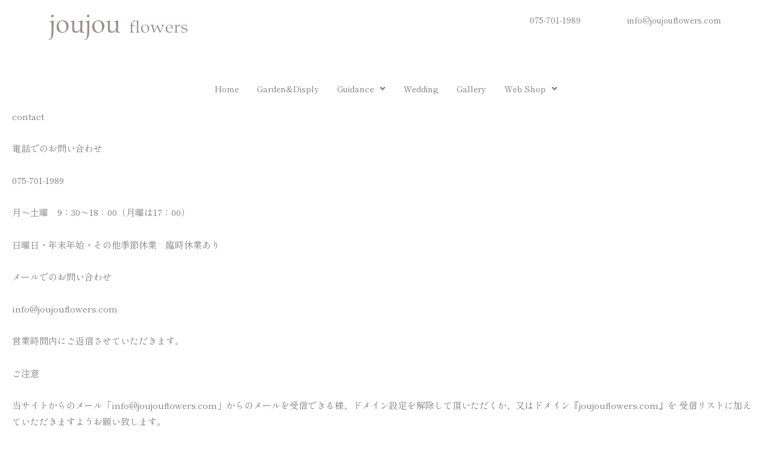

--- FILE ---
content_type: text/html; charset=utf-8
request_url: https://ws.formzu.net/fgen/S10878143?wppug=1
body_size: 13390
content:
<!DOCTYPE html>
<html lang="ja">
<head prefix="og: http://ogp.me/ns# fb: http://ogp.me/ns/fb# article: http://ogp.me/ns/article#">
<meta http-equiv="content-type" content="text/html; charset=utf-8">
<meta http-equiv="expires" content="86400">
<meta http-equiv="X-UA-Compatible" content="IE=edge">
<meta name="viewport" content="width=640">
<meta name="format-detection" content="telephone=no">
<meta property="og:title" content="お問い合わせフォーム" />
<meta property="og:type" content="article" />
<meta property="og:url" content="https://ws.formzu.net/fgen/S10878143?wppug=1" />
<meta property="og:image" content="https://ws.formzu.net/image/public/formzu-logo-ogp.png" />
<meta property="og:site_name" content="formzu" />
<meta property="og:description" content="お問い合わせ内容をご入力下さい。営業時間内に折り返しご返信させていただきます。お急ぎの場合はお電話にてお問い合わせ下さい。" />
<meta property="fb:app_id" content="468599450150995" />
<meta name="twitter:card" content="summary" />
<title>お問い合わせフォーム</title>
<link rel="icon" href="/favicon.ico">
<style type="text/css" media="all">
body {font-family: meiryo, 'MS PGothic', 'Hiragino Kaku Gothic Pro', sans-serif;-webkit-text-size-adjust: 100%;}body,div,p,form,input,textarea,dl,dt,dd,ul,ol,li,h1,h2,h3,h4,h5,h6,table,th,td {margin: 0;padding: 0;}input, textarea, select {font-size: 0.9em;line-height: 1.0em;padding: 2px;margin: 0px 0px 0px 0px;font-family: monospace;}input[type="file"] {width: 100%;}p {font-size: 1.0em;font-weight: normal;font-style: normal;line-height: 1.4em;}th {white-space: normal;text-align: left;font-weight: normal}li {list-style-type: none;}button {padding: 3px;}label {cursor: pointer;}body {background-color: #FFFFFF;}.comform-wrap {box-sizing: border-box;position: relative;margin: 8px auto 8px auto;overflow: auto;margin-top: 8px;max-width: 640px;border: 1px solid #FFFFFF;background-color: #FFFFFF;padding: 4px 4px 0px 4px;}.comform-title {text-align: center;max-width: auto;font-size: 16px;line-height: 1.6em;color: #FFFFFF;background-color: #ABABAB;border: 1px solid #AAAAAA;font-weight: bold;padding: 6px 6px 6px 6px;margin: 8px auto 16px auto;}.comform-container {box-sizing: border-box;border-top: 1px solid #CCCCCC;border-left: 1px solid #CCCCCC;}.comform-row {table-layout: fixed;display: table;width: 100%;}.comform-row .itemTitle {display: table-cell;width: 30%;vertical-align: top;padding: 10px 10px 10px 10px;line-height: 1.6;font-size: 15px;color: #555555;background-color: #EEEEEE;border: 0;border-right: 1px solid #CCCCCC;border-bottom: 1px solid #CCCCCC;box-sizing: border-box;}.comform-row .itemInput {display: table-cell;width: 70%;vertical-align: text-top;font-size: 15px;line-height: 1.6;color: #555555;background-color: #FFFFFF;padding: 10px 10px 10px 10px;border: 0;border-right: 1px solid #CCCCCC;border-bottom: 1px solid #CCCCCC;box-sizing: border-box;}.itemInput.itemComment {overflow-wrap: break-word;}.itemInput input[type="text"], .itemInput input[type="email"], .itemInput input[type="password"], .itemInput textarea, .itemInput select {font-size: 0.95em;font-family: -apple-system, BlinkMacSystemFont, monospace;line-height: 1.6;padding: 4px 8px 4px 8px;margin: 2px 0px;color: #555;background-color: #fff;border: 1px solid #BBBBBB;}.itemInput select {padding-left: 0px;padding-right: 0px;max-width: 100%;}.itemInput input[type="radio"], .itemInput input[type="checkbox"] {vertical-align: middle;height: 15px;width:  15px;margin: 0 0.1em 0 0;position: relative;top: -0.1em;}.itemInput select option {color: #444;background-color: #fff;}.itemInput figure {margin: 0;}.itemInput input[type="text"]:focus, .itemInput input[type="email"]:focus, .itemInput textarea:focus, .itemInput select:focus {box-shadow: 0px 0px 3px #f05050;}.itemInput label:hover {text-shadow: 0px 0px 2px #dd8080;}.comform-row figure img[onclick]:hover {cursor: pointer;}.annot {color: #DC143C;font-size: 0.9em;padding: 0px;display: inline-block;vertical-align: top;overflow-wrap: break-word;width: 100%;}.annot-upper {margin: 0px 0px 1px 0px;}.annot-lower {margin: 1px 0px 0px 0px;}.req-mark {display: inline-block;font-size: 0.8em;height: 1.4em;color: #EA3049;background-color: ;font-family: meiryo, 'Hiragino Kaku Gothic Pro', sans-serif;white-space: nowrap;border-radius: 4px;position: relative;padding: 0.1em 0.2em;margin: 0 0 0 0.2em;}.checkLabel {margin: 0px 4px;font-size: 0.9em;display: inline-block;}.tkaddress {display: inline-table;}.tkaddress th {background : 0;border: 0;padding: 0px 2px 0px 0px;text-align: left;}.tkaddress td {background : 0;border: 0;padding: 0px;}.tkaddress .search-address-button {padding: 1px 1px 1px 1px;font-size: 0.8em;}.choice-table {display: inline-table;border-spacing: 0;vertical-align: top;}.choice-table td {padding: 2px 4px 2px 18px;text-indent: -16px;}.choice-table td label {margin: 0px 0px 0px 2px;}.grid-item {display: inline-table;border-spacing: 0;vertical-align: top;}.grid-item-row {display: table-row;}.grid-item-colname {display: table-cell;padding: 4px;text-align: center;}.grid-item-rowname {display: table-cell;padding: 4px 0;}.grid-item-radio {display: table-cell;padding: 4px;text-align: center;border-radius: 4px;}.grid-item-radio:hover {background-color: rgba(255, 230, 230, 0.7);}.scale-table {}.scale-table td {text-align: center;padding: 0px 4px 0px 4px;}.blockConnect {display: inline-block;margin: 0px;vertical-align: top;}.comform-title, .itemTitle, .itemInput, .itemInput select, .annot, #form-button button, .proc-step {font-family: "Yu Gothic Medium", meiryo, "MS PGothic", YuGothic, "MS PGothic", "Hiragino Kaku Gothic Pro", sans-serif;}.form-buttons {text-align: center;margin: 16px 0px;padding: 0;}.form-buttons button {font-size: 13px;}.form-buttons .return-top {margin: 0 32px 0 0;}#save-load-layer {position: fixed;top: -1px;left: 50%;margin-left: 135px;width: 180px;box-sizing: border-box;border: 1px solid #CCCCCC;border-radius: 0px 0px 6px 6px;box-shadow: 0px 1px 3px #999;background-color: #EEEEEE;padding: 2px;font-size: 12px;color: #555555;z-index: 10;}#save-load-layer #save-load-title {text-align: center;background: 5px 0px url(/image/save-icon16.png) no-repeat;text-decoration: underline;}#save-load-layer #save-load-title:hover {cursor: pointer;}#save-load-layer #save-load-message {text-align: center;color: crimson;background-color: #fff;border-radius: 2px;text-shadow: 1px 1px 1px #ddd;}#save-load-buttons {margin: 2px 0px 2px 0px;padding: 2px;color: #444;}#save-load-buttons li {margin: 0px 0px 8px 0px;}#save-load-buttons button {width: 100%;line-height: 2.0em;padding: 2px 4px;margin: 0px 4px 2px 0px;color: #FFFFFF;background-color: #ABABAB;border: 1px solid #ddd;border-radius: 4px;}#save-load-buttons button:hover {text-decoration: underline;background-color: }@media print {    #save-load-layer {    display: none;    }}#advertising-top {background-color: #ffffff;margin: 16px 0px 16px 0px;text-align: center;height: 24px;width: auto;padding: 0;overflow: hidden;}#advertising-top {margin: -16px 0px -2px 0px;height: 58px;}#advertising-top #ie8-hack {/* width: 800px; */width: auto\9;}#advertising-top:hover {border-color: #ffedc0;/* height: 60px; */}#advertising-bottom {margin: 20px 0px 8px 0px;}#advertising-bottom-formzu {text-align: center;font-size: 12px;line-height: 1.8em;/*height: 40px;*/color: #555;background-color: rgba(255, 255, 255, 0.75);border: 1px solid #ddd;padding: 8px 4px;}#advertising-bottom-formzu a {color: #555;text-decoration: none;}.form-buttons .back-button {margin-right: 32px;}
</style>
    <script src="https://ajax.googleapis.com/ajax/libs/jquery/3.6.1/jquery.min.js"></script>
    <script src="https://code.jquery.com/jquery-migrate-3.4.0.min.js" integrity="sha256-mBCu5+bVfYzOqpYyK4jm30ZxAZRomuErKEFJFIyrwvM=" crossorigin="anonymous"></script>
<script type="text/javascript" src="/js/form-save-user-entry.min.js?d=20220420"></script>
<!-- Formzu GA4 -->
<script async src="https://www.googletagmanager.com/gtag/js?id=G-T8GWZ4ETK0"></script>
<script>
  window.dataLayer = window.dataLayer || [];
  function gtag(){dataLayer.push(arguments);}
  gtag('js', new Date());

  gtag('config', 'G-T8GWZ4ETK0', {
    send_page_view: true,
  });
</script>
</head>

<body id="body">


<div id="save-load-layer" onmouseover="$('#save-load-buttons').show()" onmouseout="$('#save-load-buttons').hide()">
    <div id="save-load-title" onclick="toggleSaveLoadButton()">入力内容保存／読込</div>
        <div id="save-load-message"></div>
        <div id="save-load-buttons" style="display: none;">
        <ul>
        <li><button type="button" id="buttonLoadEntryData" onclick="loadEntryData('S10878143')">保存したデータ読込</button></li>
        <li><button type="button" onclick="saveEntryData('S10878143')">現在の入力内容を保存</button></li>
        <li><button type="button" onclick="removeEntryData('S10878143')">保存データ削除</button></li>
        </ul>
        <div style="margin: 2px 0px 0px 0px; text-align: center;">保存日：<span id="save-load-date"></span></div>
    </div>
</div>

<div class="comform-wrap">

<h1 class="comform-title">お問い合わせフォーム    </h1>




<form action="/fgen/S10878143"
    method="post"
    onSubmit="return false;"
                novalidate="novalidate"
>

<div class="comform-container">
<div class="comform-row"><div class="itemInput itemComment">お問い合わせ内容をご入力下さい。<br />
営業時間内に折り返しご返信させていただきます。<br />
お急ぎの場合はお電話にてお問い合わせ下さい。</div><!-- itemInput --></div><!-- comform-row -->
<div class="comform-row"><div class="itemTitle">お名前<span class="req-mark">必須</span></div><!-- itemTitle --><div class="itemInput"><input type="text" name="tkna001" id="tkna001" size="20" value="" style="width: 100%; max-width:10em;" class="required" />&nbsp;様&nbsp;&nbsp;</div><!-- itemInput --></div><!-- comform-row -->
<div class="comform-row"><div class="itemTitle">メールアドレス<span class="req-mark">必須</span></div><!-- itemTitle --><div class="itemInput"><input type="email" name="tkem001" id="tkem001" size="30" value="" style="width: 100%; max-width:15em;"  class="required" /><br><input type="email" name="tkem001-check" id="tkem001-check" size="30" value="" style="width: 100%; max-width:15em;"  class="required" /><span class="checkLabel">確認用</span></div><!-- itemInput --></div><!-- comform-row -->
<div class="comform-row"><div class="itemTitle">お問い合わせ内容</div><!-- itemTitle --><div class="itemInput"><table class="choice-table"><tr><td><input type="checkbox" id="choi710-0" name="choi710[]" value="商品について"  ><label for="choi710-0">商品について</label></tr><tr><td><input type="checkbox" id="choi710-1" name="choi710[]" value="発送・配達について"  ><label for="choi710-1">発送・配達について</label></tr><tr><td><input type="checkbox" id="choi710-2" name="choi710[]" value="お支払いについて"  ><label for="choi710-2">お支払いについて</label></tr><tr><td><input type="checkbox" id="choi710-3" name="choi710[]" value="その他"  ><label for="choi710-3">その他</label></tr><tr></tr></table></div><!-- itemInput --></div><!-- comform-row -->
<div class="comform-row"><div class="itemTitle">お問い合わせ内容をお書き下さい。</div><!-- itemTitle --><div class="itemInput"><textarea name="text001" id="text001" rows="5" cols="50" style="width: 100%; max-width: 25em; height: 8em; vertical-align: middle;" ></textarea></div><!-- itemInput --></div><!-- comform-row -->
</div><!-- comform-container -->
<div id="form-button" class="form-buttons">
<button type="submit" onKeydown="kc=event.keyCode;if(kc == 13 || kc == 32)goSubmit(this.form);" onmouseup="goSubmit(this.form);">内容確認画面へ</button>
<input type="hidden" name="nextAction" id="nextAction" value="confirm"/>
</div>

<input type="hidden" name="ID" id="formId" value="S10878143">
</form>


<div id="advertising-bottom">
<div id="advertising-bottom-formzu">
    <div id="formzu-ad-standard" style="display: flex; justify-content: center;">
    <a href="http://www.formzu.com/" target="_blank" onclick="ga('send', 'event', 'formzuAd', 'click', 'input')">
        <img src="/image/public/formzu-logo-150.png" style="vertical-align: middle;" title="このフォームは「Formzu」で作成しました。">
        <span style="display: inline-block;">このフォームは<span style="font-size: 1.2em; padding: 0px 4px;">Formzu</span>で作成しました。</span>
    </a>
    </div><!--formzu-ad-standard-->

    
</div><!--advertising-bottom-formzu-->
</div><!-- advertising-bottom -->
</div> <!-- comform-wrap -->


<script type="text/javascript">
function goSubmit(formOb) {
    if (typeof removeEventBeforeSubmit == 'function') {
        removeEventBeforeSubmit();
    }
    formOb.submit();
}








</script>








<script>
(function(i,s,o,g,r,a,m){i['GoogleAnalyticsObject']=r;i[r]=i[r]||function(){
(i[r].q=i[r].q||[]).push(arguments)},i[r].l=1*new Date();a=s.createElement(o),
m=s.getElementsByTagName(o)[0];a.async=1;a.src=g;m.parentNode.insertBefore(a,m)
})(window,document,'script','//www.google-analytics.com/analytics.js','ga');

</script>








</body>
</html>


--- FILE ---
content_type: text/css
request_url: https://joujouflowers.com/wp-content/uploads/elementor/css/post-5.css?ver=1764250210
body_size: 516
content:
.elementor-kit-5{--e-global-color-primary:#FFFFFF;--e-global-color-secondary:#7A7A7A;--e-global-color-text:#7A7A7A;--e-global-color-accent:#7A7A7A;--e-global-color-e7becb1:#FFFFFF;--e-global-typography-primary-font-family:"Shippori Mincho";--e-global-typography-primary-font-size:14px;--e-global-typography-primary-font-weight:100;--e-global-typography-primary-text-transform:capitalize;--e-global-typography-secondary-font-family:"Shippori Mincho";--e-global-typography-secondary-font-size:14px;--e-global-typography-secondary-text-transform:capitalize;--e-global-typography-text-font-family:"Shippori Mincho";--e-global-typography-text-font-size:14px;--e-global-typography-text-text-transform:lowercase;--e-global-typography-text-font-style:normal;--e-global-typography-text-text-decoration:none;--e-global-typography-text-letter-spacing:0px;--e-global-typography-accent-font-family:"Shippori Mincho";--e-global-typography-accent-font-size:14px;--e-global-typography-de7260e-font-size:26px;--e-global-typography-de7260e-text-transform:none;background-color:var( --e-global-color-primary );color:var( --e-global-color-text );font-family:"Shippori Mincho", Shippori Mincho;}.elementor-kit-5 a{color:var( --e-global-color-text );font-family:"Shippori Mincho", Shippori Mincho;text-transform:lowercase;}.elementor-kit-5 a:hover{color:var( --e-global-color-text );text-transform:lowercase;}.elementor-kit-5 h1{font-family:"Shippori Mincho", Shippori Mincho;}.elementor-kit-5 h2{font-family:"Shippori Mincho", Shippori Mincho;}.elementor-kit-5 h3{font-family:"Shippori Mincho", Shippori Mincho;}.elementor-kit-5 h4{font-family:"Shippori Mincho", Shippori Mincho;}.elementor-kit-5 h5{font-family:"Shippori Mincho", Shippori Mincho;}.elementor-kit-5 h6{font-family:"Shippori Mincho", Shippori Mincho;}.elementor-kit-5 button,.elementor-kit-5 input[type="button"],.elementor-kit-5 input[type="submit"],.elementor-kit-5 .elementor-button{text-shadow:0px 0px 0px rgba(0,0,0,0.3);}.elementor-section.elementor-section-boxed > .elementor-container{max-width:1140px;}.e-con{--container-max-width:1140px;}.elementor-widget:not(:last-child){margin-block-end:20px;}.elementor-element{--widgets-spacing:20px 20px;--widgets-spacing-row:20px;--widgets-spacing-column:20px;}{}h1.entry-title{display:var(--page-title-display);}@media(max-width:1024px){.elementor-section.elementor-section-boxed > .elementor-container{max-width:1024px;}.e-con{--container-max-width:1024px;}}@media(max-width:767px){.elementor-kit-5{--e-global-typography-primary-font-size:7px;}.elementor-section.elementor-section-boxed > .elementor-container{max-width:767px;}.e-con{--container-max-width:767px;}}

--- FILE ---
content_type: text/css
request_url: https://joujouflowers.com/wp-content/uploads/elementor/css/post-82.css?ver=1764250210
body_size: 1345
content:
.elementor-82 .elementor-element.elementor-element-af08bec > .elementor-container > .elementor-column > .elementor-widget-wrap{align-content:center;align-items:center;}.elementor-82 .elementor-element.elementor-element-af08bec{padding:10px 0px 10px 0px;}.elementor-widget-site-logo .hfe-site-logo-container .hfe-site-logo-img{border-color:var( --e-global-color-primary );}.elementor-widget-site-logo .widget-image-caption{color:var( --e-global-color-text );font-family:var( --e-global-typography-text-font-family ), Shippori Mincho;font-size:var( --e-global-typography-text-font-size );text-transform:var( --e-global-typography-text-text-transform );font-style:var( --e-global-typography-text-font-style );text-decoration:var( --e-global-typography-text-text-decoration );letter-spacing:var( --e-global-typography-text-letter-spacing );}.elementor-82 .elementor-element.elementor-element-0c33e60 .hfe-site-logo-container, .elementor-82 .elementor-element.elementor-element-0c33e60 .hfe-caption-width figcaption{text-align:left;}.elementor-82 .elementor-element.elementor-element-0c33e60 .widget-image-caption{margin-top:0px;margin-bottom:0px;}.elementor-82 .elementor-element.elementor-element-0c33e60 .hfe-site-logo-container .hfe-site-logo-img{border-style:none;}.elementor-widget-text-editor{font-family:var( --e-global-typography-text-font-family ), Shippori Mincho;font-size:var( --e-global-typography-text-font-size );text-transform:var( --e-global-typography-text-text-transform );font-style:var( --e-global-typography-text-font-style );text-decoration:var( --e-global-typography-text-text-decoration );letter-spacing:var( --e-global-typography-text-letter-spacing );color:var( --e-global-color-text );}.elementor-widget-text-editor.elementor-drop-cap-view-stacked .elementor-drop-cap{background-color:var( --e-global-color-primary );}.elementor-widget-text-editor.elementor-drop-cap-view-framed .elementor-drop-cap, .elementor-widget-text-editor.elementor-drop-cap-view-default .elementor-drop-cap{color:var( --e-global-color-primary );border-color:var( --e-global-color-primary );}.elementor-82 .elementor-element.elementor-element-72917c7{text-align:right;}.elementor-82 .elementor-element.elementor-element-fa51a90{text-align:right;}.elementor-widget-divider{--divider-color:var( --e-global-color-secondary );}.elementor-widget-divider .elementor-divider__text{color:var( --e-global-color-secondary );font-family:var( --e-global-typography-secondary-font-family ), Shippori Mincho;font-size:var( --e-global-typography-secondary-font-size );text-transform:var( --e-global-typography-secondary-text-transform );}.elementor-widget-divider.elementor-view-stacked .elementor-icon{background-color:var( --e-global-color-secondary );}.elementor-widget-divider.elementor-view-framed .elementor-icon, .elementor-widget-divider.elementor-view-default .elementor-icon{color:var( --e-global-color-secondary );border-color:var( --e-global-color-secondary );}.elementor-widget-divider.elementor-view-framed .elementor-icon, .elementor-widget-divider.elementor-view-default .elementor-icon svg{fill:var( --e-global-color-secondary );}.elementor-82 .elementor-element.elementor-element-9102f0b{--divider-border-style:dots_tribal;--divider-color:#a9a2a0;--divider-pattern-height:20px;}.elementor-82 .elementor-element.elementor-element-9102f0b .elementor-divider-separator{width:100%;}.elementor-82 .elementor-element.elementor-element-9102f0b .elementor-divider{padding-block-start:2px;padding-block-end:2px;}.elementor-widget-navigation-menu .menu-item a.hfe-menu-item.elementor-button{background-color:var( --e-global-color-accent );font-family:var( --e-global-typography-accent-font-family ), Shippori Mincho;font-size:var( --e-global-typography-accent-font-size );}.elementor-widget-navigation-menu .menu-item a.hfe-menu-item.elementor-button:hover{background-color:var( --e-global-color-accent );}.elementor-widget-navigation-menu a.hfe-menu-item, .elementor-widget-navigation-menu a.hfe-sub-menu-item{font-family:var( --e-global-typography-primary-font-family ), Shippori Mincho;font-size:var( --e-global-typography-primary-font-size );font-weight:var( --e-global-typography-primary-font-weight );text-transform:var( --e-global-typography-primary-text-transform );}.elementor-widget-navigation-menu .menu-item a.hfe-menu-item, .elementor-widget-navigation-menu .sub-menu a.hfe-sub-menu-item{color:var( --e-global-color-text );}.elementor-widget-navigation-menu .menu-item a.hfe-menu-item:hover,
								.elementor-widget-navigation-menu .sub-menu a.hfe-sub-menu-item:hover,
								.elementor-widget-navigation-menu .menu-item.current-menu-item a.hfe-menu-item,
								.elementor-widget-navigation-menu .menu-item a.hfe-menu-item.highlighted,
								.elementor-widget-navigation-menu .menu-item a.hfe-menu-item:focus{color:var( --e-global-color-accent );}.elementor-widget-navigation-menu .hfe-nav-menu-layout:not(.hfe-pointer__framed) .menu-item.parent a.hfe-menu-item:before,
								.elementor-widget-navigation-menu .hfe-nav-menu-layout:not(.hfe-pointer__framed) .menu-item.parent a.hfe-menu-item:after{background-color:var( --e-global-color-accent );}.elementor-widget-navigation-menu .hfe-nav-menu-layout:not(.hfe-pointer__framed) .menu-item.parent .sub-menu .hfe-has-submenu-container a:after{background-color:var( --e-global-color-accent );}.elementor-widget-navigation-menu .hfe-pointer__framed .menu-item.parent a.hfe-menu-item:before,
								.elementor-widget-navigation-menu .hfe-pointer__framed .menu-item.parent a.hfe-menu-item:after{border-color:var( --e-global-color-accent );}
							.elementor-widget-navigation-menu .sub-menu li a.hfe-sub-menu-item,
							.elementor-widget-navigation-menu nav.hfe-dropdown li a.hfe-sub-menu-item,
							.elementor-widget-navigation-menu nav.hfe-dropdown li a.hfe-menu-item,
							.elementor-widget-navigation-menu nav.hfe-dropdown-expandible li a.hfe-menu-item,
							.elementor-widget-navigation-menu nav.hfe-dropdown-expandible li a.hfe-sub-menu-item{font-family:var( --e-global-typography-accent-font-family ), Shippori Mincho;font-size:var( --e-global-typography-accent-font-size );}.elementor-82 .elementor-element.elementor-element-d408d89 .menu-item a.hfe-menu-item{padding-left:15px;padding-right:15px;}.elementor-82 .elementor-element.elementor-element-d408d89 .menu-item a.hfe-sub-menu-item{padding-left:calc( 15px + 20px );padding-right:15px;}.elementor-82 .elementor-element.elementor-element-d408d89 .hfe-nav-menu__layout-vertical .menu-item ul ul a.hfe-sub-menu-item{padding-left:calc( 15px + 40px );padding-right:15px;}.elementor-82 .elementor-element.elementor-element-d408d89 .hfe-nav-menu__layout-vertical .menu-item ul ul ul a.hfe-sub-menu-item{padding-left:calc( 15px + 60px );padding-right:15px;}.elementor-82 .elementor-element.elementor-element-d408d89 .hfe-nav-menu__layout-vertical .menu-item ul ul ul ul a.hfe-sub-menu-item{padding-left:calc( 15px + 80px );padding-right:15px;}.elementor-82 .elementor-element.elementor-element-d408d89 .menu-item a.hfe-menu-item, .elementor-82 .elementor-element.elementor-element-d408d89 .menu-item a.hfe-sub-menu-item{padding-top:15px;padding-bottom:15px;}.elementor-82 .elementor-element.elementor-element-d408d89 ul.sub-menu{width:220px;}.elementor-82 .elementor-element.elementor-element-d408d89 .sub-menu a.hfe-sub-menu-item,
						 .elementor-82 .elementor-element.elementor-element-d408d89 nav.hfe-dropdown li a.hfe-menu-item,
						 .elementor-82 .elementor-element.elementor-element-d408d89 nav.hfe-dropdown li a.hfe-sub-menu-item,
						 .elementor-82 .elementor-element.elementor-element-d408d89 nav.hfe-dropdown-expandible li a.hfe-menu-item,
						 .elementor-82 .elementor-element.elementor-element-d408d89 nav.hfe-dropdown-expandible li a.hfe-sub-menu-item{padding-top:15px;padding-bottom:15px;}.elementor-82 .elementor-element.elementor-element-d408d89 .hfe-nav-menu__toggle{margin:0 auto;}.elementor-82 .elementor-element.elementor-element-d408d89 .sub-menu,
								.elementor-82 .elementor-element.elementor-element-d408d89 nav.hfe-dropdown,
								.elementor-82 .elementor-element.elementor-element-d408d89 nav.hfe-dropdown-expandible,
								.elementor-82 .elementor-element.elementor-element-d408d89 nav.hfe-dropdown .menu-item a.hfe-menu-item,
								.elementor-82 .elementor-element.elementor-element-d408d89 nav.hfe-dropdown .menu-item a.hfe-sub-menu-item{background-color:#fff;}.elementor-82 .elementor-element.elementor-element-d408d89 .sub-menu li.menu-item:not(:last-child),
						.elementor-82 .elementor-element.elementor-element-d408d89 nav.hfe-dropdown li.menu-item:not(:last-child),
						.elementor-82 .elementor-element.elementor-element-d408d89 nav.hfe-dropdown-expandible li.menu-item:not(:last-child){border-bottom-style:solid;border-bottom-color:#c4c4c4;border-bottom-width:1px;}@media(min-width:768px){.elementor-82 .elementor-element.elementor-element-a41b3b5{width:45.874%;}.elementor-82 .elementor-element.elementor-element-cc3525c{width:20.431%;}}@media(max-width:1024px){.elementor-widget-site-logo .widget-image-caption{font-size:var( --e-global-typography-text-font-size );letter-spacing:var( --e-global-typography-text-letter-spacing );}.elementor-widget-text-editor{font-size:var( --e-global-typography-text-font-size );letter-spacing:var( --e-global-typography-text-letter-spacing );}.elementor-widget-divider .elementor-divider__text{font-size:var( --e-global-typography-secondary-font-size );}.elementor-widget-navigation-menu a.hfe-menu-item, .elementor-widget-navigation-menu a.hfe-sub-menu-item{font-size:var( --e-global-typography-primary-font-size );}
							.elementor-widget-navigation-menu .sub-menu li a.hfe-sub-menu-item,
							.elementor-widget-navigation-menu nav.hfe-dropdown li a.hfe-sub-menu-item,
							.elementor-widget-navigation-menu nav.hfe-dropdown li a.hfe-menu-item,
							.elementor-widget-navigation-menu nav.hfe-dropdown-expandible li a.hfe-menu-item,
							.elementor-widget-navigation-menu nav.hfe-dropdown-expandible li a.hfe-sub-menu-item{font-size:var( --e-global-typography-accent-font-size );}.elementor-widget-navigation-menu .menu-item a.hfe-menu-item.elementor-button{font-size:var( --e-global-typography-accent-font-size );}}@media(max-width:767px){.elementor-widget-site-logo .widget-image-caption{font-size:var( --e-global-typography-text-font-size );letter-spacing:var( --e-global-typography-text-letter-spacing );}.elementor-widget-text-editor{font-size:var( --e-global-typography-text-font-size );letter-spacing:var( --e-global-typography-text-letter-spacing );}.elementor-widget-divider .elementor-divider__text{font-size:var( --e-global-typography-secondary-font-size );}.elementor-widget-navigation-menu a.hfe-menu-item, .elementor-widget-navigation-menu a.hfe-sub-menu-item{font-size:var( --e-global-typography-primary-font-size );}
							.elementor-widget-navigation-menu .sub-menu li a.hfe-sub-menu-item,
							.elementor-widget-navigation-menu nav.hfe-dropdown li a.hfe-sub-menu-item,
							.elementor-widget-navigation-menu nav.hfe-dropdown li a.hfe-menu-item,
							.elementor-widget-navigation-menu nav.hfe-dropdown-expandible li a.hfe-menu-item,
							.elementor-widget-navigation-menu nav.hfe-dropdown-expandible li a.hfe-sub-menu-item{font-size:var( --e-global-typography-accent-font-size );}.elementor-widget-navigation-menu .menu-item a.hfe-menu-item.elementor-button{font-size:var( --e-global-typography-accent-font-size );}}

--- FILE ---
content_type: text/javascript
request_url: https://ws.formzu.net/js/form-save-user-entry.min.js?d=20220420
body_size: 4302
content:
function toggleSaveLoadButton(){"block"==$("#save-load-buttons").css("display")?($("#save-load-buttons").slideUp("fast"),$("#save-load-message").hide()):($("#save-load-buttons").slideDown("fast"),$("#save-load-message").show())}function saveEntryData(e){if(!window.localStorage)return!1;if(!confirm("現在の入力内容を保存します。\nよろしいですか？"))return!1;var a=$(".comform-wrap").find("input:text, input[type=email], textarea, select"),t=new Array;t[0]=(new Date).getTime();var s=1,o="";a.each(function(){""!=$(this).val()&&(o=(o=(o=$(this).val()).replace(/_\[\=\]_/i,"_[＝]_")).replace(/_\[\,\]_/i,"_[，]_"),t[s++]=$(this).attr("id")+"_[=]_"+o)}),console.dir(a),(a=$("input:checked")).each(function(){t[s++]=$(this).attr("id")+"_[=]_@checked"}),localStorage.setItem(e,t.join("_[,]_"));e=new Date,e=e.getFullYear()+"/"+("0"+(e.getMonth()+1)).slice(-2)+"/"+("0"+e.getDate()).slice(-2)+" "+("0"+e.getHours()).slice(-2)+":"+("0"+e.getMinutes()).slice(-2);return $("#save-load-date").html(e),$("#save-load-message").show(),$("#save-load-message").html('<span style="color: blue">保存しました</span>'),setTimeout("$('#save-load-buttons').slideUp(1000)",2500),setTimeout("$('#save-load-message').slideUp(1000)",2500),setTimeout("$('#save-load-message').html('')",3e3),!0}function loadEntryData(e){if(!window.localStorage)return!1;if("未保存"==$("#save-load-date").text())return alert("保存されているデータはありません"),!1;if(!confirm("保存されているデータを読込みます。\nよろしいですか？"))return!1;e=localStorage.getItem(e);if(null==e)return!1;for(var a=new Array,a=e.split("_[,]_"),t=1;t<a.length;t++)kv=a[t].split("_[=]_"),elemId=kv[0],elemVal=kv[1],"@checked"==elemVal?$("#"+elemId).attr("checked","checked"):$("#"+elemId).val(elemVal);if($("#shoppingform-table").length)for(goodsListSize=$("input[name=goodsListSize]").val(),t=0;t<goodsListSize;t++)$("#goodsAmount_"+t).trigger("blur");return $("#save-load-message").show(),$("#save-load-message").html('<span style="color: blue;">読込みました</span>'),setTimeout("$('#save-load-buttons').slideUp(1000)",2500),setTimeout("$('#save-load-message').slideUp(1000)",2500),setTimeout("$('#save-load-message').html('')",3e3),!0}function removeEntryData(e){return!!window.localStorage&&("未保存"==$("#save-load-date").text()?(alert("保存されているデータはありません"),!1):!!confirm("保存されているデータを削除します。\nよろしいですか？")&&(localStorage.removeItem(e),$("#save-load-message").show(),$("#save-load-message").html('<span style="color: blue;">削除しました</span>'),setTimeout("$('#save-load-buttons').slideUp(1000)",2500),setTimeout("$('#save-load-message').slideUp(1000)",2500),setTimeout("$('#save-load-message').html('')",3e3),$("#save-load-date").html("未保存"),!0))}function storageAvailable(e){try{var a=window[e],t="__storage_test__";return a.setItem(t,t),a.removeItem(t),!0}catch(e){return e instanceof DOMException&&(22===e.code||1014===e.code||"QuotaExceededError"===e.name||"NS_ERROR_DOM_QUOTA_REACHED"===e.name)&&0!==a.length}}$(function(){var e,a,t;storageAvailable("localStorage")?(a=$("#formId").val(),null!=(e=localStorage.getItem(a))?(a=new Array,a=e.split("_[,]_"),(t=new Date).setTime(a[0]),t=t.getFullYear()+"/"+("0"+(t.getMonth()+1)).slice(-2)+"/"+("0"+t.getDate()).slice(-2)+" "+("0"+t.getHours()).slice(-2)+":"+("0"+t.getMinutes()).slice(-2),0==$("#error-message").length&&(0<$("#partingNum").val()||($("#save-load-message").html("保存データがあります"),setTimeout("$('#save-load-message').fadeOut(1000)",6e3))),$("#save-load-date").html(t)):$("#save-load-date").html("未保存")):($("#save-load-layer").css("position","absolute"),$("#save-load-message").hide(),$("#save-load-buttons").html('<p style="color: red; background-color: #fff;">このブラウザでは保存機能は動作しません。</p>'),setTimeout("$('#save-load-layer').fadeOut(1000)",8e3)),location.href.match(/\/fgen\//)&&("iPhone"!=(t=navigator.userAgent).match(/iPhone/)&&"iPod"!=t.match(/iPod/)&&"Android"!=t.match(/Android/)||$("#save-load-layer").css("position","absolute")),location.href.match(/\/sfgen\//)&&$("body").css("padding-top","44px")});
//# sourceMappingURL=form-save-user-entry.min.js.map
